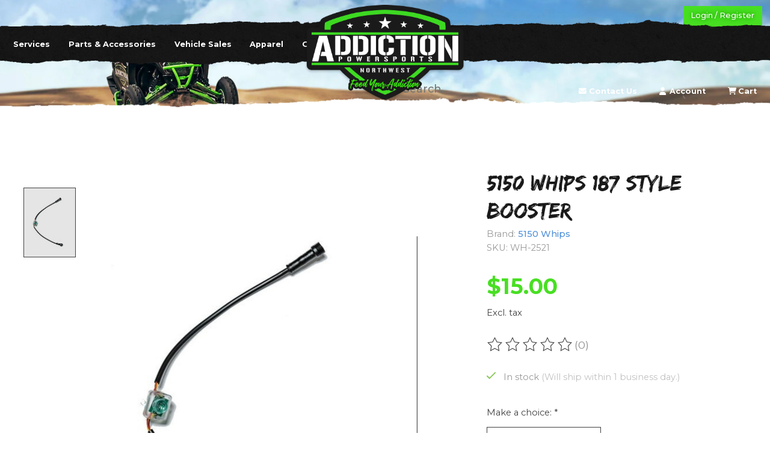

--- FILE ---
content_type: text/html;charset=utf-8
request_url: https://www.addictionpowersportsnw.com/5150-parts-boosters.html
body_size: 8512
content:
<!DOCTYPE html>
<html lang="us">
  <head>
    <meta charset="utf-8"/>
<!-- [START] 'blocks/head.rain' -->
<!--

  (c) 2008-2026 Lightspeed Netherlands B.V.
  http://www.lightspeedhq.com
  Generated: 26-01-2026 @ 21:05:05

-->
<link rel="canonical" href="https://www.addictionpowersportsnw.com/5150-parts-boosters.html"/>
<link rel="alternate" href="https://www.addictionpowersportsnw.com/index.rss" type="application/rss+xml" title="New products"/>
<meta name="robots" content="noodp,noydir"/>
<meta property="og:url" content="https://www.addictionpowersportsnw.com/5150-parts-boosters.html?source=facebook"/>
<meta property="og:site_name" content="Addiction Powersports NW"/>
<meta property="og:title" content="5150 Whips 187 Style Booster"/>
<meta property="og:description" content="At Addiction Powersports NW, our goal is not only to offer the best power sports products to our customers, but also to meet our customer&#039;s needs in a friendly"/>
<meta property="og:image" content="https://cdn.shoplightspeed.com/shops/651095/files/48817489/5150-whips-5150-whips-187-style-booster.jpg"/>
<script src="https://www.powr.io/powr.js?external-type=lightspeed"></script>
<script>
var ae_lsecomapps_account_shop_id = "1233";
</script>
<script src="https://lsecom.advision-ecommerce.com/apps/js/api/affirm.min.js"></script>
<!--[if lt IE 9]>
<script src="https://cdn.shoplightspeed.com/assets/html5shiv.js?2025-02-20"></script>
<![endif]-->
<!-- [END] 'blocks/head.rain' -->
    <title>5150 Whips 187 Style Booster - Addiction Powersports NW</title>
    <meta name="description" content="At Addiction Powersports NW, our goal is not only to offer the best power sports products to our customers, but also to meet our customer&#039;s needs in a friendly" />
    <meta name="keywords" content="5150, Whips, 5150, Whips, 187, Style, Booster, side by side, sxs, polaris, can-am, yamaha, kawasaki, honda, utv, atv" />
    <meta http-equiv="X-UA-Compatible" content="IE=edge">
    <meta name="viewport" content="width=device-width, initial-scale=1">
    <meta name="apple-mobile-web-app-capable" content="yes">
    <meta name="apple-mobile-web-app-status-bar-style" content="black">
    
    <script>document.getElementsByTagName("html")[0].className += " js";</script>

    <link rel="shortcut icon" href="https://cdn.shoplightspeed.com/shops/651095/themes/16613/v/650950/assets/favicon.png?20250509165828" type="image/x-icon" />
    <link href='//fonts.googleapis.com/css?family=Open%20Sans:400,300,600&display=swap' rel='stylesheet' type='text/css'>
    <link href='//fonts.googleapis.com/css?family=Open%20Sans:400,300,600&display=swap' rel='stylesheet' type='text/css'>
    <link rel="stylesheet" href="https://cdn.shoplightspeed.com/assets/gui-2-0.css?2025-02-20" />
    <link rel="stylesheet" href="https://cdn.shoplightspeed.com/assets/gui-responsive-2-0.css?2025-02-20" />
    <link id="lightspeedframe" rel="stylesheet" media="screen and (max-width: 1024px)" href="https://cdn.shoplightspeed.com/shops/651095/themes/16613/assets/style-mobile.css?20251223223418">
    <link id="lightspeedframe" rel="stylesheet" media="screen and (min-width: 1025px)" href="https://cdn.shoplightspeed.com/shops/651095/themes/16613/assets/style.css?20251223223418">
    <!-- browsers not supporting CSS variables -->
    <script>
      if(!('CSS' in window) || !CSS.supports('color', 'var(--color-var)')) {var cfStyle = document.getElementById('lightspeedframe');if(cfStyle) {var href = cfStyle.getAttribute('href');href = href.replace('style.css', 'style-fallback.css');cfStyle.setAttribute('href', href);}}
    </script>
    <link rel="stylesheet" href="https://cdn.shoplightspeed.com/shops/651095/themes/16613/assets/settings.css?20251223223418" />
    <link rel="stylesheet" href="https://cdn.shoplightspeed.com/shops/651095/themes/16613/assets/custom.css?20251223223418" />

    <script src="https://cdn.shoplightspeed.com/assets/jquery-1-9-1.js?2025-02-20"></script>
    <script src="https://cdn.shoplightspeed.com/assets/jquery-ui-1-10-1.js?2025-02-20"></script>
    <link rel="preconnect" href="https://fonts.googleapis.com">
    <link rel="preconnect" href="https://fonts.gstatic.com" crossorigin>
    <link
        href="https://fonts.googleapis.com/css2?family=Montserrat:ital,wght@0,400;0,500;0,700;1,400;1,500;1,700&display=swap"
        rel="stylesheet">
    <link rel="stylesheet" href="https://cdnjs.cloudflare.com/ajax/libs/font-awesome/6.0.0/css/all.min.css">
    <link rel="stylesheet" href="https://cdn.jsdelivr.net/npm/swiper/swiper-bundle.min.css" />
    <script src="https://code.jquery.com/jquery-3.6.0.min.js"
        integrity="sha256-/xUj+3OJU5yExlq6GSYGSHk7tPXikynS7ogEvDej/m4=" crossorigin="anonymous"></script>
    <script src="https://cdn.jsdelivr.net/npm/swiper/swiper-bundle.min.js"></script>
    
  </head>
  <body>
          <div class="mobile-menu">
    <div id="menu-button" class="inactive">
        <div class="bar"></div>
        <div class="bar"></div>
        <div class="bar"></div>
    </div>
</div>

<!-- MAIN HEADER -->
<!-- INNER PAGE HEADER -->
	<header class="inner-page rough-bottom">
    <a href="https://www.addictionpowersportsnw.com/account/" class="btn-login-register">Login / Register</a>
    <div class="logo-container">
        <a href="/"><img src="https://cdn.shoplightspeed.com/shops/651095/files/43365101/top-logo.png" alt=""></a>
    </div>
    <!-- MAIN NAVIGATION -->
    <nav class="main-navigation">
        <div class="nav-background mobile-hidden">
            <img src="https://cdn.shoplightspeed.com/shops/651095/files/43365086/navbar-bg.png" alt="">
        </div>
        <div class="navigation">
            <ul class="nav-left">
                                                <li>
                  <a href="https://www.addictionpowersportsnw.com/service/services/" title="Services">
                    Services
                  </a>
                </li>
                                <li>
                  <a href="https://www.addictionpowersportsnw.com/collection/" title="Parts &amp; Accessories">
                    Parts &amp; Accessories
                  </a>
                </li>
                                <li>
                  <a href="https://www.addictionpowersportsnw.com/vehicle-sales/" title="Vehicle Sales">
                    Vehicle Sales
                  </a>
                </li>
                                <li>
                  <a href="https://www.addictionpowersportsnw.com/apparel/" title="Apparel">
                    Apparel
                  </a>
                </li>
                                <li>
                  <a href="https://www.addictionpowersportsnw.com/buy-gift-card/" title="Gift Cards">
                    Gift Cards
                  </a>
                </li>
                            </ul>
            <ul class="nav-right">
                <li class="mobile-hidden"><form action="https://www.addictionpowersportsnw.com/search/" method="get" role="search" class=""><input class="nav-search"  value="" autocomplete="off" type="search" name="q" id="searchInputMobile" placeholder="Search..."></form></li>
              	<li><a href="https://www.addictionpowersportsnw.com/service/contact-us/" class="services-link"><i class="icon fa-solid fa-envelope"></i> Contact Us</a></li>
                <li><a href="https://www.addictionpowersportsnw.com/account/" class="account-link"><i class="icon fa-solid fa-user"></i> Account</a></li>
                <li><a href="https://www.addictionpowersportsnw.com/cart/"><i class="icon fa-solid fa-cart-shopping"></i> Cart</a></li>
            </ul>
        </div>
    </nav>
</header>    
                  	  
  
<section class="container single-product max-width-lg product js-product">
	<div class="padding-y-lg grid gap-md">
		<div class="col-6@md">
					</div>
	</div>
	<div class="grid gap-md gap-xxl@md">
		<div class="col-6@md col-7@lg min-width-0 mobile-hidden">
			<div class="thumbslide thumbslide--vertical thumbslide--left js-thumbslide">
				<div class="slideshow js-product-v2__slideshow slideshow--transition-slide slideshow--ratio-3:4" data-control="hover">
					<p class="sr-only">Product image slideshow Items</p>

					<ul class="slideshow__content">
													<li class="slideshow__item bg js-slideshow__item slideshow__item--selected" data-thumb="https://cdn.shoplightspeed.com/shops/651095/files/48817489/168x224x2/5150-whips-5150-whips-187-style-booster.jpg" id="item-1">
								<figure class="position-absolute height-100% width-100% top-0 left-0" data-scale="1.3">
									<div class="img-mag height-100% js-img-mag">
										<img class="img-mag__asset js-img-mag__asset" src="https://cdn.shoplightspeed.com/shops/651095/files/48817489/1652x2313x2/5150-whips-5150-whips-187-style-booster.jpg" alt="5150 Whips 5150 Whips 187 Style Booster">
									</div>
								</figure>
							</li>
											</ul>
				</div>

				<div class="thumbslide__nav-wrapper" aria-hidden="true">
					<nav class="thumbslide__nav">
						<ol
							class="thumbslide__nav-list"><!-- this content will be created using JavaScript -->
						</ol>
					</nav>
				</div>
			</div>
		</div>

		<div class="mobile-only single-product-image">
			<img src="https://cdn.shoplightspeed.com/shops/651095/files/48817489/590x788x2/5150-whips-5150-whips-187-style-booster.jpg">
		</div>

		<div class="col-6@md col-5@lg">

			<div class="text-component v-space-xs margin-bottom-md">
				<h1>
											5150 Whips 187 Style Booster
									</h1>
        
        <div class="text-sm margin-bottom-md">
          Brand: <a href="https://www.addictionpowersportsnw.com/brands/5150-whips/" aria-label="View all 5150 Whips products!">5150 Whips</a><br>                        SKU: WH-2521
                  </div>

				<div class="product__price-wrapper margin-bottom-md">
											<div class="product__price text-md">$15.00
													</div>
					
																							<small class="price-tax">Excl. tax</small>
											
					
				</div>
				<p class=""></p>
			</div>

							<div class="mobile-hidden rating js-rating js-rating--read-only margin-bottom-md flex items-center">
										<p class="sr-only">The rating of this product is <span class="rating__value js-rating__value">0</span> out of 5</p>

					<a href="#proTabPanelReviews" class="rating__link" aria-label="Read reviews">
						<div class="rating__control overflow-hidden rating__control--is-hidden js-rating__control">
							<svg width="24" height="24" viewbox="0 0 24 24"><polygon points="12 1.489 15.09 7.751 22 8.755 17 13.629 18.18 20.511 12 17.261 5.82 20.511 7 13.629 2 8.755 8.91 7.751 12 1.489" fill="currentColor"/></svg>
						</div>
					</a>
					<span class="opacity-60%">(0)</span>
				</div>
			
							<div class="flex flex-column gap-xs margin-bottom-md text-sm">
											<div class="in-stock">
															<svg class="icon margin-right-xs color-success" viewbox="0 0 16 16">
									<g stroke-width="2" fill="none" stroke="currentColor" stroke-linecap="round" stroke-linejoin="round" stroke-miterlimit="10">
										<polyline points="1,9 5,13 15,3 "></polyline>
									</g>
								</svg>
								In stock
																														<span class="opacity-60%">(Will ship within 1 business day.)</span>
													</div>
					
									</div>
			
			<form action="https://www.addictionpowersportsnw.com/cart/add/87300250/"  class="js-live-quick-checkout"  id="product_configure_form" method="post">
									<div class="product-option row">
						<div class="col-md-12">
							<input type="hidden" name="bundle_id" id="product_configure_bundle_id" value="">
<div class="product-configure">
  <div class="product-configure-variants"  aria-label="Select an option of the product. This will reload the page to show the new option." role="region">
    <label for="product_configure_variants">Make a choice: <em aria-hidden="true">*</em></label>
    <select name="variant" id="product_configure_variants" onchange="document.getElementById('product_configure_form').action = 'https://www.addictionpowersportsnw.com/product/variants/53055799/'; document.getElementById('product_configure_form').submit();" aria-required="true">
      <option value="87300250" selected="selected">Default - $15.00</option>
    </select>
    <div class="product-configure-clear"></div>
  </div>
</div>

						</div>
					</div>
				
									<div class="margin-bottom-md">
						<label class="form-label margin-bottom-sm block" for="qtyInput">Quantity:</label>
						<div class="number-input number-input--v2 js-number-input inline-block">
							<input class="form-control js-number-input__value" type="number" name="quantity" id="qtyInput" min="0" step="1" value="1">
							<button class="reset number-input__btn number-input__btn--plus js-number-input__btn" aria-label="Increase Quantity">
								<svg class="icon" viewbox="0 0 16 16" aria-hidden="true">
									<g>
										<line fill="none" stroke="currentColor" stroke-linecap="round" stroke-linejoin="round" stroke-miterlimit="10" x1="8.5" y1="1.5" x2="8.5" y2="15.5"></line>
										<line fill="none" stroke="currentColor" stroke-linecap="round" stroke-linejoin="round" stroke-miterlimit="10" x1="1.5" y1="8.5" x2="15.5" y2="8.5"></line>
									</g>
								</svg>
							</button>
							<button class="reset number-input__btn number-input__btn--minus js-number-input__btn" aria-label="Decrease Quantity">
								<svg class="icon" viewbox="0 0 16 16" aria-hidden="true">
									<g>
										<line fill="none" stroke="currentColor" stroke-linecap="round" stroke-linejoin="round" stroke-miterlimit="10" x1="1.5" y1="8.5" x2="15.5" y2="8.5"></line>
									</g>
								</svg>
							</button>
						</div>
					</div>
					<div class="margin-bottom-md">
						<div class="buy-buttons flex flex-column flex-row@sm gap-xxs">
							<button class="btn btn--primary btn--add-to-cart flex-grow" type="submit">Add to cart</button>
							
              							<button class="btn btn--subtle btn--quick-checkout js-quick-checkout-trigger width-100% margin-top-xxs" 
                      type="submit" 
                      data-checkout-url="https://www.addictionpowersportsnw.com/checkout/" 
                      data-clear-url="https://www.addictionpowersportsnw.com/cart/clear/">Buy now</button>
						              
              
              								<a href="https://www.addictionpowersportsnw.com/account/wishlistAdd/53055799/?variant_id=87300250" class="btn btn--subtle btn--wishlist">
									<span class="margin-right-xxs hide@sm">Add to wish list</span>
									<svg class="icon icon--xs" viewbox="0 0 16 16">
										<title>Add to wish list</title>
										<path stroke-width="1" stroke="currentColor" fill="none" stroke="currentColor" stroke-linecap="round" stroke-linejoin="round" stroke-miterlimit="10" d="M14.328,2.672 c-1.562-1.562-4.095-1.562-5.657,0C8.391,2.952,8.18,3.27,8,3.601c-0.18-0.331-0.391-0.65-0.672-0.93 c-1.562-1.562-4.095-1.562-5.657,0c-1.562,1.562-1.562,4.095,0,5.657L8,14.5l6.328-6.172C15.891,6.766,15.891,4.234,14.328,2.672z"></path>
									</svg>
								</a>
							              
						</div>
            
					</div>
				
			</form>

		</div>
	</div>
</section>


<section class="mobile-hidden container max-width-lg padding-y-xl">
	<div class="tabs js-tabs">
    <div class="s-tabs">
      <ul class="s-tabs__list js-tabs__controls" aria-label="Tabs Interface">
        <li><a href="#proTabPanelInformation" class="tabs__control s-tabs__link s-tabs__link--current" aria-selected="true">Description</a></li>                <li><a href="#proTabPanelReviews" class="tabs__control s-tabs__link">Reviews (0)</a></li>      </ul>
    </div>

    <div class="js-tabs__panels">
            <section id="proTabPanelInformation" class="padding-top-lg max-width-lg js-tabs__panel">
        <div class="text-component margin-bottom-md">
          <div class="description">This booster is to be used on larger 187 systems that require the signal to travel a longer than normal distance. The booster helps send that signal further, allowing for the lights to do whatever you are requesting of them.</div>
<div id="product-form-7958976626925" class="clearfix product_form init smart-payment-button--true product_form--swatches is-visible" title="" data-product-form="" data-money-format="${{amount}}" data-shop-currency="USD" data-select-id="product-select-7958976626925productproduct-template" data-enable-state="true" data-product="{" data-product-id="7958976626925"> </div>
<div class="shopify-reviews reviewsVisibility--true">
<div id="shopify-product-reviews" data-id="7958976626925"> </div>
</div>
<div class="meta">
<div class="social_buttons">
<div class="share-btn twitter"> </div>
 
<div class="share-btn facebook"> </div>
 
<div class="share-btn pinterest"> </div>
 
<div class="share-btn google"> </div>
 
<div class="share-btn mail"> </div>
</div>
</div>
        </div>
              </section>
            
      
            <section id="proTabPanelReviews" class="mobile-hidden padding-top-lg max-width-lg js-tabs__panel">
        
        <div class="flex justify-between">
          <div class="right">
          <span>0</span> stars based on <span>0</span> reviews
          </div>
          <a href="https://www.addictionpowersportsnw.com/account/review/53055799/" class="btn btn--subtle btn--sm">Add your review</a>

        </div>
      </section>
          </div>
  </div>
</section>



<div itemscope itemtype="https://schema.org/Product">
  <meta itemprop="name" content="5150 Whips 5150 Whips 187 Style Booster">
  <meta itemprop="image" content="https://cdn.shoplightspeed.com/shops/651095/files/48817489/300x250x2/5150-whips-5150-whips-187-style-booster.jpg" />  <meta itemprop="brand" content="5150 Whips" />    <meta itemprop="itemCondition" itemtype="https://schema.org/OfferItemCondition" content="https://schema.org/NewCondition"/>
      <meta itemprop="sku" content="WH-2521" />

<div itemprop="offers" itemscope itemtype="https://schema.org/Offer">
      <meta itemprop="price" content="15.00" />
    <meta itemprop="priceCurrency" content="USD" />
    <meta itemprop="validFrom" content="2026-01-26" />
  <meta itemprop="priceValidUntil" content="2026-04-26" />
  <meta itemprop="url" content="https://www.addictionpowersportsnw.com/5150-parts-boosters.html" />
   <meta itemprop="availability" content="https://schema.org/InStock"/>
  <meta itemprop="inventoryLevel" content="4" />
 </div>
</div>
      <!-- FOOTER -->
    <footer class="rough-top">
        <div class="footer-main">
            <div class="footer-left pb-5">
                <h2 class="pb-2">Company Information</h2>
                <h5 class="highlight-text">Location:</h5>
                <p>
                    Addiction Powersports Northwest<br />
                    2235 Lewis River Rd<br />
                    Woodland, WA 98674
                </p>
                <p>
                <h5 class="inline highlight-text">Phone:</h5> 1-360-225-8181 <br>
                <h5 class="inline highlight-text">Email:</h5> <a href="/cdn-cgi/l/email-protection" class="__cf_email__" data-cfemail="3c4f5d50594f7c5d5858555f485553524c534b594e4f4c534e484f524b125f5351">[email&#160;protected]</a>
                </p>
                <p class="has-icon">
                    <img src="https://cdn.shoplightspeed.com/shops/651095/files/43365395/instagram-icon.svg" alt="Follow us on Instagram!" class="footer-icon">
                    @addictionpowersportsnw <br />
                    <img src="https://cdn.shoplightspeed.com/shops/651095/files/43365394/facebook-icon.svg" alt="Follow us on Facebook!" class="footer-icon">
                    <a href="https://www.facebook.com/AddictionPowersportsNW/" target="blank">AddictionPowersportsNW</a>
                </p>
            </div>
            <div class="footer-center">
                <img src="https://cdn.shoplightspeed.com/shops/651095/files/43365102/white-logo.png" alt="">
            </div>
            <div class="footer-right">
                <h2 class="pb-2">Store Hours</h2>
                <p>
                    <span class="store-hours-label">Monday</span> 9AM–6PM <br />
                    <span class="store-hours-label">Tuesday</span> 9AM–6PM <br />
                    <span class="store-hours-label">Wednesday</span> 9AM–6PM <br />
                    <span class="store-hours-label">Thursday</span> 9AM–6PM <br />
                    <span class="store-hours-label">Friday</span> 9AM–6PM <br />
                    <span class="store-hours-label">Saturday</span> 9AM–6PM <br />
                    <span class="store-hours-label">Sunday</span> Closed
                </p>

                <h5 class="highlight-text">Support Info:</h5>
                <ul>
                                                            <li>
                      <a href="https://addiction-powersports-nw.shoplightspeed.com/service/shipping-returns" title="Refund and Return Policy">
                        Refund and Return Policy
                      </a>
                    </li>
                                        <li>
                      <a href="https://addiction-powersports-nw.shoplightspeed.com/service/payment-methods" title="Payment Methods">
                        Payment Methods
                      </a>
                    </li>
                                        <li>
                      <a href="https://addiction-powersports-nw.shoplightspeed.com/service/shipping-options" title="Shipping Options">
                        Shipping Options
                      </a>
                    </li>
                                        <li>
                      <a href="https://www.addictionpowersportsnw.com/service/privacy-policy/" title="Privacy Policy">
                        Privacy Policy
                      </a>
                    </li>
                                        <li>
                      <a href="https://www.addictionpowersportsnw.com/service/general-terms-conditions/" title="Terms &amp; Conditions">
                        Terms &amp; Conditions
                      </a>
                    </li>
                                    </ul>
            </div>
        </div>
        <div class="footer-copyright">
            &copy; Copyright 2022 <a href="/" target="_self" title="Addiction Powersports NW">Addiction Powersports Northwest</a>, All rights reserved.
        </div>
    </footer>        <!-- [START] 'blocks/body.rain' -->
<script data-cfasync="false" src="/cdn-cgi/scripts/5c5dd728/cloudflare-static/email-decode.min.js"></script><script>
(function () {
  var s = document.createElement('script');
  s.type = 'text/javascript';
  s.async = true;
  s.src = 'https://www.addictionpowersportsnw.com/services/stats/pageview.js?product=53055799&hash=e5a4';
  ( document.getElementsByTagName('head')[0] || document.getElementsByTagName('body')[0] ).appendChild(s);
})();
</script>
  <script>
var inStorevIDs = [];
var URLS;
var OfInterest;
var Keyword = "offlineproduct";
var isFound = false;
if (location.href.indexOf('?') > -1){isFound = true;}
var url = location.href;
if (isFound == true) {url = url + "&format=json";}
else {url = url + "?format=json";}
data = $.getJSON(url, function(data) {
        try {
                if (data.collection.products) {
                      $("body > section.collection-page__content.padding-y-lg > div > div.flex\\@md > main > div > ul > li > div > div.prod-card__img-wrapper > a.btn.prod-card__action-button").remove();
                      $(".prod-card__wishlist").remove();
                }
        }
        catch (ex) {}
        try {
                if (data.product) {
                var inStore = data.product.data_01;
                if (inStore == Keyword) {
                      $("#product_configure_form").remove();
                }
                }
        }
        catch(e){}
});
</script>
<script>
_affirm_config = {
     public_api_key:  "2Z7VL9GDR6K1RC71",
     script:          "https://cdn1-sandbox.affirm.com/js/v2/affirm.js"
 };
 (function(l,g,m,e,a,f,b){var d,c=l[m]||{},h=document.createElement(f),n=document.getElementsByTagName(f)[0],k=function(a,b,c){return function(){a[b]._.push([c,arguments])}};c[e]=k(c,e,"set");d=c[e];c[a]={};c[a]._=[];d._=[];c[a][b]=k(c,a,b);a=0;for(b="set add save post open empty reset on off trigger ready setProduct".split(" ");a<b.length;a++)d[b[a]]=k(c,e,b[a]);a=0;for(b=["get","token","url","items"];a<b.length;a++)d[b[a]]=function(){};h.async=!0;h.src=g[f];n.parentNode.insertBefore(h,n);delete g[f];d(g);l[m]=c})(window,_affirm_config,"affirm","checkout","ui","script","ready");var affirm_product = [];
affirm_product["us"] = "<span id=\"affirm-product-display\"><span class=\"affirm-as-low-as\" data-amount=\"{PRICE}\" data-affirm-type=\"logo\" data-affirm-color=\"blue\" data-sku=\"{SKU}\" data-brand=\"{BRAND}\" data-category=\"{CATEGORY}\" data-page-type=\"product\"><\/span><\/span>";affirm_product["en"] = "<span id=\"affirm-product-display\"><span class=\"affirm-as-low-as\" data-amount=\"{PRICE}\" data-affirm-type=\"logo\" data-affirm-color=\"blue\" data-sku=\"{SKU}\" data-brand=\"{BRAND}\" data-category=\"{CATEGORY}\" data-page-type=\"product\"><\/span><\/span>";
affirm_product["es"] = "<span id=\"affirm-product-display\"><span class=\"affirm-as-low-as\" data-amount=\"{PRICE}\" data-affirm-type=\"logo\" data-affirm-color=\"blue\" data-sku=\"{SKU}\" data-brand=\"{BRAND}\" data-category=\"{CATEGORY}\" data-page-type=\"product\"><\/span><\/span>";
affirm_product["fr"] = "<span id=\"affirm-product-display\"><span class=\"affirm-as-low-as\" data-amount=\"{PRICE}\" data-affirm-type=\"logo\" data-affirm-color=\"blue\" data-sku=\"{SKU}\" data-brand=\"{BRAND}\" data-category=\"{CATEGORY}\" data-page-type=\"product\"><\/span><\/span>";
affirm_product["de"] = "<span id=\"affirm-product-display\"><span class=\"affirm-as-low-as\" data-amount=\"{PRICE}\" data-affirm-type=\"logo\" data-affirm-color=\"blue\" data-sku=\"{SKU}\" data-brand=\"{BRAND}\" data-category=\"{CATEGORY}\" data-page-type=\"product\"><\/span><\/span>";
affirm_product["nl"] = "<span id=\"affirm-product-display\"><span class=\"affirm-as-low-as\" data-amount=\"{PRICE}\" data-affirm-type=\"logo\" data-affirm-color=\"blue\" data-sku=\"{SKU}\" data-brand=\"{BRAND}\" data-category=\"{CATEGORY}\" data-page-type=\"product\"><\/span><\/span>";
affirm_product["us"] = "<span id=\"affirm-product-display\"><span class=\"affirm-as-low-as\" data-amount=\"{PRICE}\" data-affirm-type=\"logo\" data-affirm-color=\"blue\" data-sku=\"{SKU}\" data-brand=\"{BRAND}\" data-category=\"{CATEGORY}\" data-page-type=\"product\"><\/span><\/span>";affirm_product["en"] = "<span id=\"affirm-product-display\"><span class=\"affirm-as-low-as\" data-amount=\"{PRICE}\" data-affirm-type=\"logo\" data-affirm-color=\"blue\" data-sku=\"{SKU}\" data-brand=\"{BRAND}\" data-category=\"{CATEGORY}\" data-page-type=\"product\"><\/span><\/span>";
affirm_product["fr"] = "<span id=\"affirm-product-display\"><span class=\"affirm-as-low-as\" data-amount=\"{PRICE}\" data-affirm-type=\"logo\" data-affirm-color=\"blue\" data-sku=\"{SKU}\" data-brand=\"{BRAND}\" data-category=\"{CATEGORY}\" data-page-type=\"product\"><\/span><\/span>";var affirm_cart = [];
affirm_cart["us"] = "<span id=\"affirm-cart-display\"><span class=\"affirm-as-low-as\" data-amount=\"{PRICE}\" data-affirm-type=\"logo\" data-affirm-color=\"blue\" data-page-type=\"cart\"><\/span><\/span>";affirm_cart["en"] = "<span id=\"affirm-cart-display\"><span class=\"affirm-as-low-as\" data-amount=\"{PRICE}\" data-affirm-type=\"logo\" data-affirm-color=\"blue\" data-page-type=\"cart\"><\/span><\/span>";
affirm_cart["es"] = "<span id=\"affirm-cart-display\"><span class=\"affirm-as-low-as\" data-amount=\"{PRICE}\" data-affirm-type=\"logo\" data-affirm-color=\"blue\" data-page-type=\"cart\"><\/span><\/span>";
affirm_cart["fr"] = "<span id=\"affirm-cart-display\"><span class=\"affirm-as-low-as\" data-amount=\"{PRICE}\" data-affirm-type=\"logo\" data-affirm-color=\"blue\" data-page-type=\"cart\"><\/span><\/span>";
affirm_cart["de"] = "<span id=\"affirm-cart-display\"><span class=\"affirm-as-low-as\" data-amount=\"{PRICE}\" data-affirm-type=\"logo\" data-affirm-color=\"blue\" data-page-type=\"cart\"><\/span><\/span>";
affirm_cart["nl"] = "<span id=\"affirm-cart-display\"><span class=\"affirm-as-low-as\" data-amount=\"{PRICE}\" data-affirm-type=\"logo\" data-affirm-color=\"blue\" data-page-type=\"cart\"><\/span><\/span>";
affirm_cart["us"] = "<span id=\"affirm-cart-display\"><span class=\"affirm-as-low-as\" data-amount=\"{PRICE}\" data-affirm-type=\"logo\" data-affirm-color=\"blue\" data-page-type=\"cart\"><\/span><\/span>";affirm_cart["en"] = "<span id=\"affirm-cart-display\"><span class=\"affirm-as-low-as\" data-amount=\"{PRICE}\" data-affirm-type=\"logo\" data-affirm-color=\"blue\" data-page-type=\"cart\"><\/span><\/span>";
affirm_cart["fr"] = "<span id=\"affirm-cart-display\"><span class=\"affirm-as-low-as\" data-amount=\"{PRICE}\" data-affirm-type=\"logo\" data-affirm-color=\"blue\" data-page-type=\"cart\"><\/span><\/span>";var affirm_min = 50;            // As per your affirm contract.
var affirm_max = 0;         // As per your affirm contract.

var affirm_bg = '';
var affirm_text = '';

var affirm_product_position = 'custom';
var affirm_product_target = '';
var affirm_product_action = '';

var affirm_minicart_position = '';
var affirm_minicart_target = '';
var affirm_minicart_action = '';

var affirm_cart_position = 'custom';
var affirm_cart_target = '';
var affirm_cart_action = '';

var affirm_currency = '';
</script>
  <style type="text/css">
  body {
    margin-top: 42px;
  }
  .wsa-demobar {
    width: 100%;
    height: 40px;
    position: fixed;
    top: 0;
    left: 0;
    background: url(https://cdn.shoplightspeed.com/assets/wsa-demobar-bg.png?2025-02-20);
    box-shadow: 0 0 2px rgba(0, 0, 0, 0.5);
    border-bottom: 2px solid #FFFFFF;
    text-align: center;
    line-height: 40px;
    font-weight: bold;
    text-shadow: 0 -1px 0 rgba(0, 0, 0, 0.5);
    color: #FFF;
    font-size: 14px;
    font-family: Helvetica;
    z-index: 1000;
  }

  .wsa-demobar a {
    color: #fff;
  }

  .wsa-demobar a.close {
    display: block;
    float: right;
    width: 40px;
    height: 40px;
    text-indent: -9999px;
    background: url(https://cdn.shoplightspeed.com/assets/wsa-demobar-close.png?2025-02-20);
  }
</style>
<div class="wsa-demobar">
      <a href="javascript:window.location.href = 'https://www.addictionpowersportsnw.com/admin';">&larr; Return to the back office</a>&nbsp;&nbsp;&nbsp;
    This store is under construction Any orders placed will not be honored or fulfilled
  <a class="close" href="https://www.addictionpowersportsnw.com/session/demobar/?action=hide" title="Hide"><span>Hide</span></a>
</div><!-- [END] 'blocks/body.rain' -->
    
    <script>
    	var viewOptions = 'View options';
    </script>
		
    <script src="https://cdn.shoplightspeed.com/shops/651095/themes/16613/assets/scripts-min.js?20251223223418"></script>
    <script src="https://cdn.shoplightspeed.com/assets/gui.js?2025-02-20"></script>
    <script src="https://cdn.shoplightspeed.com/assets/gui-responsive-2-0.js?2025-02-20"></script>
    <script>
        const mq = window.matchMedia("(min-width: 1025px)");
        if (mq.matches) {
            const swiper = new Swiper('.swiper', {
                navigation: {
                    nextEl: '.slide-control.right',
                    prevEl: '.slide-control.left',
                },
            });
        } else {
            $('.mobile-menu').click(function () {
                toggleMenu($('#menu-button'));
            });

            function toggleMenu(el) {
                const $nav = $('.main-navigation')
                const $body = $('html,body')
                
                $nav.toggleClass('active')
                $body.toggleClass('mobile-menu-active')
                $(el).toggleClass('inactive active')
              	
                const accountLabel = $nav.hasClass('active') ? "Login &#8726; Register" : "Account";		
                $('.account-link').html(accountLabel)
            }
        }
    </script>
  <script>(function(){function c(){var b=a.contentDocument||a.contentWindow.document;if(b){var d=b.createElement('script');d.innerHTML="window.__CF$cv$params={r:'9c42f76b6dd28cc1',t:'MTc2OTQ2MTUwNi4wMDAwMDA='};var a=document.createElement('script');a.nonce='';a.src='/cdn-cgi/challenge-platform/scripts/jsd/main.js';document.getElementsByTagName('head')[0].appendChild(a);";b.getElementsByTagName('head')[0].appendChild(d)}}if(document.body){var a=document.createElement('iframe');a.height=1;a.width=1;a.style.position='absolute';a.style.top=0;a.style.left=0;a.style.border='none';a.style.visibility='hidden';document.body.appendChild(a);if('loading'!==document.readyState)c();else if(window.addEventListener)document.addEventListener('DOMContentLoaded',c);else{var e=document.onreadystatechange||function(){};document.onreadystatechange=function(b){e(b);'loading'!==document.readyState&&(document.onreadystatechange=e,c())}}}})();</script><script defer src="https://static.cloudflareinsights.com/beacon.min.js/vcd15cbe7772f49c399c6a5babf22c1241717689176015" integrity="sha512-ZpsOmlRQV6y907TI0dKBHq9Md29nnaEIPlkf84rnaERnq6zvWvPUqr2ft8M1aS28oN72PdrCzSjY4U6VaAw1EQ==" data-cf-beacon='{"rayId":"9c42f76b6dd28cc1","version":"2025.9.1","serverTiming":{"name":{"cfExtPri":true,"cfEdge":true,"cfOrigin":true,"cfL4":true,"cfSpeedBrain":true,"cfCacheStatus":true}},"token":"8247b6569c994ee1a1084456a4403cc9","b":1}' crossorigin="anonymous"></script>
</body>
</html>

--- FILE ---
content_type: text/css; charset=UTF-8
request_url: https://cdn.shoplightspeed.com/shops/651095/themes/16613/assets/style-mobile.css?20251223223418
body_size: 61372
content:
@font-face {
    font-family: "Edo";
    src: url([data-uri])
            format("woff2"),
        url([data-uri])
            format("woff");
    font-weight: normal;
    font-style: normal;
}
*,
*:before,
*:after {
    position: unset;
    display: unset;
    height: unset;
    width: unset;
    margin: 0;
    padding: 0;
    box-sizing: border-box;
}

h1,
h2,
h3,
h4,
h5 {
    font-weight: 200;
}

.mobile-only {
    display: unset;
}

.mobile-hidden,
title,
script {
    display: none !important;
}

.rough-bottom:after {
    content: "";
    position: absolute;
    bottom: -10px;
    z-index:9;
    background-image: url(https://cdn.shoplightspeed.com/shops/651095/files/43365093/rough-edge-bottom.png);
    width: 100%;
    height: 80px;
  left: 0;
}

.rough-top,
.rough-bottom {
    position: relative;
}

.rough-top:before {
    content: "";
    position: absolute;
    z-index: 9;
    background: url(https://cdn.shoplightspeed.com/shops/651095/files/43365096/rough-edge-top.png);
    width: 100%;
    height: 80px;
    background-repeat: no-repeat;
    top: -4px;
  left: 0;
}

.index-search {
  position: relative;
  background: url("https://cdn.shoplightspeed.com/shops/651095/files/43365097/section-bg.jpg");
    background-position-x: 0%;
    background-position-y: 0%;
    background-attachment: scroll;
  background-attachment: fixed;
  background-position: center center;
  width: 100%;
  text-align: center;
  max-width: inherit !important;
  color: white;
  padding: 3em 1em;
  font-size:0.8em;
}

.index-search h2 {
  font-family: Edo;
  font-size: 2em;
  color: black;
  padding: 10px;
}

.index-search h2 .highlight-text {
  color: white;
  text-shadow: 0px 0px 5px rgba(13, 51, 1, 1), 0px 0px 10px rgba(13, 51, 1, 1);
}

.carousel__controls {
  display: none;
}

html,
body {
    font-family: Montserrat, Helvetica, Arial, sans-serif;
    margin: 0;
    padding: 0;
    background-color: #fff;
    overflow-x: hidden;
}

html.mobile-menu-active,
body.mobile-menu-active {
    overflow: hidden;
}

div,
section,
nav,
footer,
h1,
h2,
h3,
h4,
h5,
figure,
p,
form {
    display: block;
    width: auto;
}
h1,
h2,
h3,
h4,
h5 {
    font-family: "Edo";
}

img {
    width: 100%;
    height: auto;
}

a.btn-login-register {
    display: none;
}

a,
.gui a {
    position: relative;
    color: #4e90da;
    font-weight: 500;
}
a:active,
.gui a:active {
    top: 1px;
    left: 1px;
}

.logo-container {
    text-align: center;
    height: 300px;
    background: url(https://cdn.shoplightspeed.com/shops/651095/files/43365093/rough-edge-bottom.png)
            bottom center no-repeat,
        url("https://cdn.shoplightspeed.com/shops/651095/files/43365100/slider-image-1.jpg")
            top center no-repeat;
}

.logo-container img {
    position: relative;
    top: 45%;
    transform: translateY(-40%);
    width: 90%;
    z-index: 999;
    max-width: 350px;
}

.main-navigation {
    background: url("https://cdn.shoplightspeed.com/shops/651095/files/43365085/dirt-pattern.jpg")
        top left repeat;
    position: fixed;
    top: 0;
    left: 100%;
    height: 100vh;
    width: 100vw;
    z-index: 500;
    transition: left 0.35s cubic-bezier(0.12, 0.91, 0.28, 0.98);
}

.main-navigation.active {
    left: 0;
}

.navigation {
    position: relative;
    top: 250px;
    padding: 20px;
    height: 70vh;
}

.navigation ul li {
    display: block;
    text-align: center;
    border-bottom: 1px dotted rgba(255, 255, 255, 0.1);
}

.navigation > ul:last-of-type li:last-child {
    border-bottom: none;
}

.navigation a {
    font-family: "Edo";
    color: #fff;
    text-decoration: none;
    font-size: 5vw;
    padding: 3vw 0;
    display: block;
}

.navigation a:hover,
.navigation a:active {
    color: #3dd922;
}

.navigation a > i {
    display: none;
}

.mobile-menu {
    width: auto;
    position: absolute;
    padding: 20px;
    top: 15px;
    right: 15px;
    transform: scale(0.65);
    z-index: 1000;
}

#menu-button {
    position: absolute;
    top: 50%;
    left: 50%;
    transform: translate(-50%, -50%);
    width: 50px;
    height: 30px;
    padding-top: 20px;
}

#menu-button .bar {
    width: 50px;
    height: 5px;
    background-color: #1a1a1a;
    -webkit-transform: rotate(0deg);
    -moz-transform: rotate(0deg);
    -o-transform: rotate(0deg);
    transform: rotate(0deg);
    box-shadow: 0px 0px 0px 2px #1a1a1a;
}

#menu-button .bar:nth-of-type(2) {
    margin-top: -23px;
}

#menu-button .bar:nth-of-type(3) {
    margin-top: 32px;
}

#menu-button.active .bar:nth-of-type(1) {
    animation: dissappear 0.25s ease;
    animation-fill-mode: forwards;
}

#menu-button.active .bar:nth-of-type(2) {
    animation: squishTop 0.25s ease;
    animation-fill-mode: forwards;
}

#menu-button.active .bar:nth-of-type(3) {
    animation: squishBottom 0.25s ease;
    animation-fill-mode: forwards;
}

#menu-button.inactive .bar:nth-of-type(1) {
    animation: dissappearRev 0.25s ease;
    animation-fill-mode: forwards;
}

#menu-button.inactive .bar:nth-of-type(2) {
    animation: squishTopRev 0.25s ease;
    animation-fill-mode: forwards;
}

#menu-button.inactive .bar:nth-of-type(3) {
    animation: squishBottomRev 0.25s ease;
    animation-fill-mode: forwards;
}

nav.breadcrumbs {
    display: block;
    margin-bottom: 20px;
}

section {
    padding: 0 20px;
}

.popular-products {
    background: url("https://cdn.shoplightspeed.com/shops/651095/files/43365097/section-bg.jpg");
    background-attachment: fixed;
    padding: 1.5rem 0 3.5rem;
    position: relative;
    top: -15px;
}

.popular-products a {
    text-decoration: none;
}

.popular-products h3 {
    font-family: "Edo";
    margin: 1.5rem 0 1.5rem 20px;
    font-size: 1.75rem;
    color: white;
    text-shadow: 0px 0px 5px rgba(0, 0, 0, 0.5);
}

h5.popular-product--title {
    font-family: "Edo";
    font-size: 1.25rem;
    color: white;
    text-align: center;
    font-weight: 400;
    padding: 15px;
    background: url("https://cdn.shoplightspeed.com/shops/651095/files/43365084/diamond-plate-pattern.png");
}

.flex-grid {
    display: flex;
}

.inner-pad {
    display: flex;
    justify-content: space-between;
    padding: 0 20px;
    flex-wrap: wrap;
}

.flex-grid .inner-pad > .col:nth-of-type(n + 5) {
    display: none;
}

.product {
    width: 49.5%;
}

.main-content {
    margin: 3rem 0 4rem;
    text-align: center;
    line-height: 1.612;
}

.main-content p {
    margin-bottom: 1rem;
}

.main-content h2 {
    font-weight: bold;
    margin-bottom: 1rem;
}

.main-content input {
    position: relative;
    font-size: 1rem;
    padding: 10px;
}

.main-content .btn-search {
    width: 42px;
    height: 42px;
}

.main-content .btn-search img {
    height: auto;
    width: 0.85rem;
}

.main-content .search-box {
    height: 42px;
}

.main-content .search-box form {
    height: 100%;
}

/* Footer ********************************************************/
footer {
    background: url("https://cdn.shoplightspeed.com/shops/651095/files/43365085/dirt-pattern.jpg");
}

.footer-main {
    display: flex;
    justify-content: space-between;
    min-height: 350px;
    padding: 50px 20px 20px;
    color: white;
    font-size: 1rem;
    flex-direction: column;
}

.footer-left,
.footer-center,
.footer-right {
    width: 100%;
}

.footer-left {
    margin-bottom: 75px;
}

.footer-center {
    display: none;
    position: absolute;
    top: 50%;
    margin-top: -150px;
    left: 0;
    text-align: center;
}

.footer-right h5 {
    margin-top: 20px;
}

.footer-center img {
    max-width: 80%;
}

.footer-main p {
    font-weight: 400;
}

.footer-left,
.footer-right {
    position: relative;
    z-index: 10;
}

.footer-main h2 {
    font-family: "Edo";
    font-weight: 400;
    font-size: 1.5rem;
    border-bottom: 2px solid #3dd922;
    margin-bottom: 20px;
    line-height: 1;
    display: block;
}

.footer-main h5 {
    font-weight: bold;
    text-transform: uppercase;
    letter-spacing: 1px;
    font-size: 1rem;
    color: #3dd922;
}

.footer-main br {
    display: block;
    height: 20px;
}

.footer-main h5.inline {
    display: block;
    padding-right: 10px;
    padding-top: 20px;
}

.footer-center img {
    width: 100%;
    height: auto;
    mix-blend-mode: overlay;
}

.footer-main p.has-icon {
    height: 1vw;
}

.footer-icon {
    display: inline-block;
    position: relative;
    top: 3px;
    width: 1rem;
    height: 1rem;
    filter: invert(61%) sepia(84%) saturate(470%) hue-rotate(60deg)
        brightness(95%) contrast(97%);
    margin-right: 0.35rem;
}

.store-hours-label {
    display: inline-block;
    width: 30%;
}

.footer-right li {
    display: inline-block;
    margin-right: 2vw;
}

.footer-main a {
    color: white;
    text-decoration: none;
    padding-bottom: 3px;
    border-bottom: 1px dotted white;
}

.footer-main a:hover {
    border-bottom-color: #3dd922;
    border-bottom-style: solid;
}

.footer-copyright {
    color: rgba(255, 255, 255, 0.4);
    padding: 1rem;
    text-align: center;
    background: rgba(0, 0, 0, 0.45);
    font-size: 0.75rem;
}

.footer-main p.has-icon {
    margin-top: 20px;
}

@keyframes squishBottom {
    0% {
        margin-top: 32px;
        transform: rotate(0deg);
        background: #000;
        box-shadow: 0px 0px 0px 2px #000;
    }

    50% {
        margin-top: -3px;
        transform: rotate(0deg);
        background: rgb(86, 86, 86);
        box-shadow: 0px 0px 0px 2px rgb(86, 86, 86);
    }

    75% {
        margin-top: -3px;
        transform: rotate(0deg);
        background: rgb(158, 158, 158);
        box-shadow: 0px 0px 0px 2px rgb(158, 158, 158);
    }

    100% {
        margin-top: -3px;
        transform: rotate(-135deg);
        background: #fff;
        box-shadow: 0px 0px 0px 2px #fff;
    }
}

@keyframes squishTop {
    0% {
        margin-top: -23px;
        transform: rotate(0deg);
        background: #000;
        box-shadow: 0px 0px 0px 2px #000;
    }

    50% {
        margin-top: -3px;
        transform: rotate(0deg);
        background: rgb(86, 86, 86);
        box-shadow: 0px 0px 0px 2px rgb(86, 86, 86);
    }

    75% {
        margin-top: -3px;
        transform: rotate(0deg);
        background: rgb(158, 158, 158);
        box-shadow: 0px 0px 0px 2px rgb(158, 158, 158);
    }

    100% {
        margin-top: -3px;
        transform: rotate(-45deg);
        background: #fff;
        box-shadow: 0px 0px 0px 2px #fff;
    }
}

@keyframes dissappear {
    0% {
        opacity: 1;
    }

    50% {
        opacity: 1;
    }

    65% {
        opacity: 0;
    }

    100% {
        opacity: 0;
    }
}

@keyframes squishBottomRev {
    0% {
        margin-top: -3px;
        transform: rotate(-135deg);
    }

    50% {
        margin-top: -3px;
        transform: rotate(0deg);
    }

    75% {
        margin-top: -3px;
        transform: rotate(0deg);
    }

    100% {
        margin-top: 32px;
        transform: rotate(0deg);
    }
}

@keyframes squishTopRev {
    0% {
        margin-top: -3px;
        transform: rotate(-45deg);
    }

    50% {
        margin-top: -3px;
        transform: rotate(0deg);
    }

    75% {
        margin-top: -3px;
        transform: rotate(0deg);
    }

    100% {
        margin-top: -23px;
        transform: rotate(0deg);
    }
}

@keyframes dissappearRev {
    0% {
        opacity: 0;
    }

    50% {
        opacity: 0;
    }

    100% {
        opacity: 1;
    }
}

body style,
.wsa-demobar {
    display: none !important;
}

.bg-contrast-lower {
    background-color: transparent !important;
}

.prod-card {
    margin-bottom: 10px !important;
    background: #fff;
  text-align: center;
}

.prod-card .btn--brand {
  display: inline;
  text-decoration: none;
  clear: both;
}

.prod-card__img-link {
    display: block;
}

.prod-card__img-link img {
    width: 100%;
    height: auto;
}

.prod-card__img-wrapper {
}

.product-info-label {
    padding: inherit;
}

.product-info-label h1 a {
    font-size: 1em;
    text-decoration: none;
  color: #000;
}


.prod-card__price {
    font-weight: 600;
    color: #3dd922;
    text-decoration: none;
}

.grid {
    display: block;
}

.sidebar {
    display: none;
}

.collection-page__content {
    margin-bottom: 40px;
}

.product-search-title {
    font-weight: 600;
}
.separator {
    height: 3px;
    width: 100%;
    background-color: #3dd922;
    margin: 5px 0;
}
.product-result-count {
    padding: 5px 0 0;
}
.inline-block {
    display: inline-block;
}

label[for="select-sorting"] {
    color: #1a1a1a;
    font-size: 0.85rem;
    font-weight: 600;
}

#select-sorting {
    padding: 10px 5px;
    font-size: 1em;
}

.filter-sort {
    display: flex;
    padding: 15px 0 20px;
    align-items: center;
}

button.toggle-filters {
    background: #1a1a1a;
    padding: 10px;
    color: #fff;
    border: none;
    outline: none;
}

.sort-by {
    margin-left: auto;
}

.breadcrumb-container {
    background-color: rgb(0 0 0 / 5%);
    font-size: 0.75em;
    padding: 5px;
    font-weight: 400;
    color: #1a1a1a;
    display: block;
    width: 100%;
    white-space: nowrap;
    overflow: hidden;
    text-overflow: ellipsis;
    text-decoration: none;
}

.bread-crumbs li.breadcrumbs__item {
    font-weight: 600;
}

.filters-menu {
    display: none;
    background: #fff;
    position: fixed;
    top: 0;
    left: 0;
    width: 100vw;
    height: 100vh;
    z-index: 100000;
}

.filters-menu header {
    font-family: "Edo";
    display: flex;
    padding: 20px 10px 20px 20px;
    background: #1a1a1a
        url("https://cdn.shoplightspeed.com/shops/651095/files/43365085/dirt-pattern.jpg")
        top left repeat;
}

.filters-menu header h5 {
    margin-right: auto;
    font-size: 1.85rem;
    color: #3dd922;
    font-weight: 400;
    letter-spacing: 1px;
}

.filters-menu-close {
    transform: scale(0.65);
}

.filters-menu-close-btn {
    position: relative;
    width: 50px;
    height: 30px;
}

.filters-menu-close-btn .bar {
    position: absolute;
    top: 50%;

    width: 50px;
    height: 5px;
    background-color: #fff;
    -webkit-transform: rotate(45deg);
    -moz-transform: rotate(45deg);
    -o-transform: rotate(45deg);
    transform: rotate(45deg);
    box-shadow: 0px 0px 0px 2px #fff;
}
.filters-menu-close-btn .bar:nth-of-type(2) {
    -webkit-transform: rotate(135deg);
    -moz-transform: rotate(135deg);
    -o-transform: rotate(135deg);
    transform: rotate(135deg);
}

.logo-container > img {
    position: relative;
    top: 40%;
}

ul {
    display: block;
}

ul li {
    display: block;
}

.filter-item {
    border-bottom: 1px solid #ddd;
}

.filter-item > a,
.filter-item label {
    display: flex;
    width: 100%;
    padding: 15px 20px;
    text-decoration: none;
    align-items: center;
}

.filter-item > a:hover,
.filter-item > a:active,
.filter-item > label:hover,
.filter-item > label:active {
    background: #1a1a1a;
}

.filter-item > a:hover .filter-item-link,
.filter-item > a:active .filter-item-link,
.filter-item > label:hover .filter-item-link,
.filter-item > label:active .filter-item-link {
    color: #fff;
}

.filter-item-title {
    display: flex;
    align-items: center;
    padding: 15px 20px;
    background: #eee;
    font-weight: 600;
    border-bottom: 1px solid #ccc;
    font-size: 1.25em;
}

.filter-item-title > span:first-of-type {
    margin-right: auto;
}

.filter-item-title .icon {
    font-size: 2em;
    font-family: monospace;
    font-weight: bold;
    width: 30px;
    text-align: center;
}

.filter-item .filter-item-link {
    margin-right: auto;
    color: #000;
    font-weight: 500;
}

.filter-item-count {
    text-align: center;
    width: 30px;
    color: #3dd922;
    font-weight: bold;
    font-size: 1em;
}

[slider] {
    position: relative;
    height: 14px;
    border-radius: 10px;
    text-align: left;
    margin: 45px 0 10px 0;
}

[slider] > div {
    position: absolute;
    left: 13px;
    right: 15px;
    height: 14px;
}

[slider] > div > [inverse-left] {
    position: absolute;
    left: 0;
    height: 14px;
    border-radius: 10px;
    background-color: #ccc;
    margin: 0 7px;
}

[slider] > div > [inverse-right] {
    position: absolute;
    right: 0;
    height: 14px;
    border-radius: 10px;
    background-color: #ccc;
    margin: 0 7px;
}

[slider] > div > [range] {
    position: absolute;
    left: 0;
    height: 14px;
    border-radius: 14px;
    background-color: #1abc9c;
}

[slider] > div > [thumb] {
    position: absolute;
    top: -7px;
    z-index: 2;
    height: 28px;
    width: 28px;
    text-align: left;
    margin-left: -11px;
    cursor: pointer;
    box-shadow: 0 3px 8px rgba(0, 0, 0, 0.4);
    background-color: #fff;
    border-radius: 50%;
    outline: none;
}

[slider] > input[type="range"] {
    position: absolute;
    pointer-events: none;
    -webkit-appearance: none;
    z-index: 3;
    height: 14px;
    top: -2px;
    width: 100%;
    -ms-filter: "progid:DXImageTransform.Microsoft.Alpha(Opacity=0)";
    filter: alpha(opacity=0);
    -moz-opacity: 0;
    -khtml-opacity: 0;
    opacity: 0;
}

div[slider] > input[type="range"]::-ms-track {
    -webkit-appearance: none;
    background: transparent;
    color: transparent;
}

div[slider] > input[type="range"]::-moz-range-track {
    -moz-appearance: none;
    background: transparent;
    color: transparent;
}

div[slider] > input[type="range"]:focus::-webkit-slider-runnable-track {
    background: transparent;
    border: transparent;
}

div[slider] > input[type="range"]:focus {
    outline: none;
}

div[slider] > input[type="range"]::-ms-thumb {
    pointer-events: all;
    width: 28px;
    height: 28px;
    border-radius: 0px;
    border: 0 none;
    background: red;
}

div[slider] > input[type="range"]::-moz-range-thumb {
    pointer-events: all;
    width: 28px;
    height: 28px;
    border-radius: 0px;
    border: 0 none;
    background: red;
}

div[slider] > input[type="range"]::-webkit-slider-thumb {
    pointer-events: all;
    width: 28px;
    height: 28px;
    border-radius: 0px;
    border: 0 none;
    background: red;
    -webkit-appearance: none;
}

div[slider] > input[type="range"]::-ms-fill-lower {
    background: transparent;
    border: 0 none;
}

div[slider] > input[type="range"]::-ms-fill-upper {
    background: transparent;
    border: 0 none;
}

div[slider] > input[type="range"]::-ms-tooltip {
    display: none;
}

div > span.slider__value {
    color: #000;
}

.single-product {
    width: 100%;
}

.single-product h1 {
    font-weight: bold;
    border-bottom: 2px solid #3dd922;
    margin-bottom: 20px;
}

.single-product-image {
    display: block;
    border: 5px solid #eee;
    margin-bottom: 20px;
}

.single-product-image img {
    display: inline;
}

.single-product .product__price {
    font-weight: 500;
    margin-top: 10px;
    font-size: 1.25em;
}

.single-product .in-stock {
    margin: 10px 0;
}

.single-product .in-stock svg {
    display: none;
}

.single-product .number-input button {
    display: none;
}

.single-product form select,
.single-product form input[type="number"] {
    padding: 5px;
}

.single-product .product-option {
    margin: 10px 0;
}

.single-product .buy-buttons {
    display: flex;
    margin: 20px 0 30px;
    justify-content: space-around;
}

.single-product .buy-buttons .btn {
    font-size: 1em;
    border: 0;
    padding: 10px 15px;
    width: 40%;
    font-weight: 500;
}

.single-product .buy-buttons .btn--quick-checkout {
    text-shadow: 0px 0px 10px #23a503, 0px 0px 5px #23a503;
    background: #48df22;
    color: #fff;
}

.single-product .buy-buttons .btn--quick-checkout:hover {
    background: #23a503;
}
#gui-form-cart .gui-image { display: none; }

[class*="gui"] { 
    margin: 0;
    padding: 0;
}

.gui {
    margin: 1rem 0 4rem;
    padding: 0 20px;
}

.gui-col2-big {
    display: block;
}

.gui-col2-big [class^="gui-col2-big-col"] {
    display: block;
    width: 100%;
    float: none;
}
.gui-account-loyalty-content,
.gui-block-content > p {
    display: none;
}

.gui-block-title {
    padding: 10px;
}

.gui-content-title,
.gui-buttons,
.gui-right {
    display: inline;
}

.gui-col2-big-col1 {
    padding: 10px 0;
}

.gui-col2-big-col1 .gui-buttons > .gui-right {
    float: none;
    margin: 0;
}

.gui-col2-big-col1 .gui-buttons a.gui-button-small,
.gui-col2-big-col1 .gui-buttons a.gui-button-small,
.gui-col2-big-col1 .gui-buttons a.gui-button-small:hover,
.gui-col2-big-col1 .gui-buttons a.gui-button-small:active {
    background-color: none;
    border-color: none;
    color: #4e90da;
    font-weight: 500;
    display: inline;
    padding: 0;
    background: none;
    border: none;
    outline: none;
}

.gui-col2-big-col1 .gui-buttons a.gui-button-small {
    position: relative;
}
.gui-col2-big-col1 .gui-buttons a.gui-button-small:active {
    top: 1px;
    left: 1px;
}

.gui-block-title {
    background: url("https://cdn.shoplightspeed.com/shops/651095/files/43365085/dirt-pattern.jpg");
    border-radius: 0;
    font-family: "Edo";
    font-size: 1.25rem;
}
.gui-block-title strong {
    color: #3dd922 !important;
    font-weight: 400 !important;
    letter-spacing: 2px;
}

.gui-block {
    border: 2px solid;
    border-color: #1a1a1a !important;
}

.gui-form {
   margin-top: 20px; 
}

.gui-required {
    margin: 10px 0 20px;
}

.gui-form .gui-buttons {
    display: flex;
    align-items: center;
    justify-content: space-between;
}
#gui-form-cart > div.gui-form > div.gui-table { border-color: #ccc; !important }
.gui-form .gui-table thead { display: none; }
#gui-form-cart tbody > tr{ display: flex; flex-wrap: wrap; align-items: center; justify-content: right;}
#gui-form-cart tbody > tr { border-bottom: 1px solid #eee; }
#gui-form-cart tbody > tr > td { padding: 10px; border: 0 !important; }
#gui-form-cart tbody > tr > td { display: flex; flex-direction: column; flex-wrap: wrap; align-items: center; }
#gui-form-cart tbody > tr > td:first-child { display: none; }
#gui-form-cart tbody > tr > td:nth-child(2) {flex: 0 0 100%; }
#gui-form-cart tbody > tr > td:nth-child(2) > * { width: 100%; }
#gui-form-cart tbody > tr > td:nth-child(3)  {flex: 0 0 50%; flex-direction: row; }
#gui-form-cart tbody > tr > td:nth-child(3) > .gui-number { width: 50%; display: inline-block; }
#gui-form-cart tbody > tr > td:nth-child(3):before {
  content: "Quantity";
  display: inline-block;
  padding-right: 10px;
}
#gui-form-cart tbody > tr > td:nth-child(4)  {flex: 0 0 49%; flex-direction: row; justify-content: right; }

#gui-form-cart tbody > tr > td:nth-child(4):after {
  content: "Remove";
  position: absolute;
  display: inline-block;
  padding-left: 3px;
  pointer-events: none;
  text-decoration: underline; 
  color: #c00;
}
#gui-form-cart tbody > tr > td:nth-child(4) a {
  padding-right: 85px;
  background-repeat: no-repeat;
}
#gui-form-cart tbody > tr > td:nth-child(5) { text-align: center; }
#gui-form-cart tbody > tr > td:nth-child(5):before {
content: "Total";
  display: inline-block;
  font-weight: bold;
;}
#gui-form-cart tbody > tr > td:nth-child(6) {  text-align: center;}
#gui-form-cart tbody > tr > td:nth-child(6):before {
content: "Subtotal";
  display: inline-block;
  font-weight: bold;
;}

.gui-number .gui-value input { width: auto; }

p.cart_variant { font-size: 14px !important; }

.gui-form table a[role="button"],
.gui-form table .gui-button-small,
body .gui a.gui-button-small {
  background: #000;
  color: #fff;
  text-shadow: none;
  border: none; }

.gui-reward-cart-block,
.gui-div-cart-related { display: none; }


.gui-block .gui-block-content { display: flex; height: auto; padding: 10px; } 
.gui-block .gui-block-content .gui-form { margin-top: 0; }

.gui-col3-equal .gui-col3-equal-col3 { float: none; width: 100%; }
#gui-form-discount, .gui-block .gui-block-content { display: flex; flex-direction: column; flex-wrap: wrap; justify-content: center }
#gui-form-discount, .gui-block .gui-block-content .gui-form { width: 100%; }

.gui-block .gui-block-content .gui-form table tr td { padding: 5px 0; display: flex; flex-direction: column; flex-wrap: wrap; }
.gui-block .gui-block-content .gui-form table tr td[width="10"] { display: none; }
.gui-col3-equal .gui-col3-equal-col2.gui-div-cart-coupons { width: 100%; margin-bottom: 25px; border-bottom: 1px dotted #aaa; padding-bottom: 25px; }

.gui-col3-equal .gui-col3-equal-col2.gui-div-cart-coupons .gui-input { width: 100% }

#gui-form-gift-card { flex: 0 0 100% }
@media (max-width: 979px) {
#gui-checkout-method-modal > div.gui-modal { left: 50%; width: 90%; transform: translatex(-50%); }
  #giftcard-modal-wrapper { left: 0;  }
  .giftcard-modal-image { display: none; }
}
p.services-description {  margin: 1em auto; }

.service-list ul { 
  list-style-type: disc;
  padding: 0 0 20px;
}

.service-list li {
  font-weight: 500;
  padding: 3px 20px; 
}
.service-list li.bullet {
  list-style-position: inside;
  display:list-item;
}
.service-list li:first-child { padding: 0 0 10px 0; }
.service-list li:last-child { padding: 0 0 10px 20px; }

li.service-title {
  font-family: "Edo";
  font-size: 2em;
  border-bottom: 2px solid #3dd922;
  padding: 0;
  margin-bottom: .5em;
}


p { line-height: 1.4}
.text-page__intro h1 { margin-bottom: 1em; font-weight: 500 }
div.legal-stuff > * { font-weight: 400; line-height: 1.62 }
div.legal-stuff p { margin-bottom: 2em; }
* > div.legal-stuff > ul { list-style-type: disc !important;  margin-bottom: 20px; padding: 0 20px;}
* > div.legal-stuff > ul li, div.legal-stuff > ul li:first-child {
  display: list-item !important;
  list-style-position: outside !important;
  list-style-type: disc !important;
  margin: 10px 0;
}
* > div.legal-stuff h3 { border-bottom: 2px solid #3dd922; margin-bottom: 10px; margin-top: 2em; padding-bottom: 5px;}

#powrIframeLoader { height: 0; visibility:hidden; position: absolute; top: -9999px; }
style { display: none }
.contact-us-list { display: block; margin-bottom: 20px;}
.contact-us-list li { display: block; text-align: center; margin-top: 10px }
.text-center { text-align: center; }
.contact-us-list strong {display: block }

.category-card { position: relative; border: 10px solid #eee; transition: border-color .3s ease }
.category-card:hover { border-color: #191919 }
.category-card > h2 { text-align: center; width: 100%; position: absolute; bottom: 20px; }
.category-card > h2 > a { color: #000; }

section.shopby .product {
  width: 80%;
}
section.shopby .product:not(:first-child):not(:last-child) {
  margin-top: 1em;
  margin-bottom: 1em;
}
section.index-search #searchInputMobile {
  margin-top: 0.5em;
  padding: 0.5em;
}
section.index-search button {
  padding: 0.5em;
}
.single-product .buy-buttons .btn--wishlist {
  background: #CCC;
  text-align: center;
}
.single-product .buy-buttons a.btn--wishlist:link,
.single-product .buy-buttons a.btn--wishlist:link span {
  color: #000;
}
.single-product .buy-buttons .btn--wishlist svg {
  display: none;
}

--- FILE ---
content_type: text/javascript;charset=utf-8
request_url: https://www.addictionpowersportsnw.com/services/stats/pageview.js?product=53055799&hash=e5a4
body_size: -537
content:
// SEOshop 26-01-2026 21:05:07